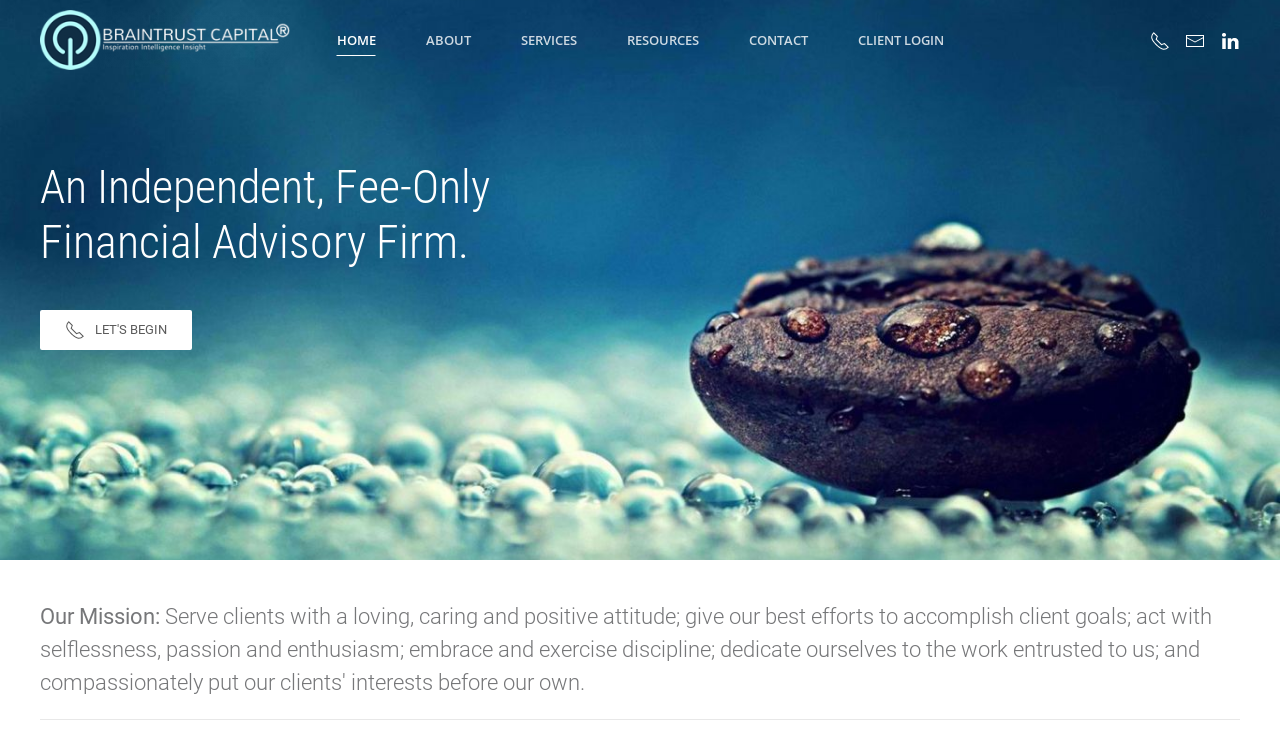

--- FILE ---
content_type: text/html; charset=utf-8
request_url: https://www.braintrustcapital.com/index.php
body_size: 7382
content:
<!DOCTYPE html>
<html lang="en-gb" dir="ltr" vocab="https://schema.org/">
    <head>
        <meta http-equiv="X-UA-Compatible" content="IE=edge">
        <meta name="viewport" content="width=device-width, initial-scale=1">
        <link rel="shortcut icon" href="/images/favicon.ico">
        <link rel="apple-touch-icon" href="/images/apple_touch_icon.png">
        <meta charset="utf-8" />
	<base href="https://www.braintrustcapital.com/index.php" />
	<meta name="keywords" content="'investment management San Antonio, TX','wealth management San Antonio, TX','retirement planning San Antonio, TX','financial planning San Antonio, TX','asset management San Antonio, TX','portfolio management San Antonio, TX','independent financial advisor San Antonio, TX', " />
	<meta name="author" content="Super User" />
	<meta name="description" content="Braintrust Capital is an Independent Financial Advisory Firm located in San Antonio, TX." />
	<meta name="generator" content="Joomla! - Open Source Content Management" />
	<title>Independent Financial Advisor San Antonio, TX | Braintrust Capital</title>
	<link href="/templates/yootheme/css/theme.9.css?1654468439" rel="stylesheet" />
	<script src="/templates/yootheme/vendor/yootheme/theme-analytics/app/analytics.min.js?2.7.22" defer></script>
	<script src="/templates/yootheme/vendor/assets/uikit/dist/js/uikit.min.js?2.7.22"></script>
	<script src="/templates/yootheme/vendor/assets/uikit/dist/js/uikit-icons-max.min.js?2.7.22"></script>
	<script src="/templates/yootheme/js/theme.js?2.7.22"></script>
	<script>
document.addEventListener('DOMContentLoaded', function() {
            Array.prototype.slice.call(document.querySelectorAll('a span[id^="cloak"]')).forEach(function(span) {
                span.innerText = span.textContent;
            });
        });
	</script>
	<script>var $theme = {"google_analytics":"UA-27844762-14","google_analytics_anonymize":""};</script>

    </head>
    <body class="">

        
        
        <div class="tm-page">

                        
<div class="tm-header-mobile uk-hidden@m">


    <div class="uk-navbar-container">
        <nav uk-navbar="container: .tm-header-mobile">

                        <div class="uk-navbar-left">

                                    
<a href="https://www.braintrustcapital.com/" class="uk-navbar-item uk-logo">
    <img alt="Braintrust Capital, LLC" src="/templates/yootheme/cache/logo-jpg-mobile-c2de59ed.jpeg" srcset="/templates/yootheme/cache/logo-jpg-mobile-c2de59ed.jpeg 200w" sizes="(min-width: 200px) 200px" data-width="200" data-height="48"></a>
                                    
                
                
            </div>
            
            
                        <div class="uk-navbar-right">

                
                                <a class="uk-navbar-toggle" href="#tm-mobile" uk-toggle>
                                        <div uk-navbar-toggle-icon></div>
                </a>
                
                
            </div>
            
        </nav>
    </div>

    


<div id="tm-mobile" class="uk-modal-full" uk-modal>
    <div class="uk-modal-dialog uk-modal-body uk-text-center uk-flex uk-height-viewport">

                <button class="uk-modal-close-full" type="button" uk-close></button>
        
                <div class="uk-margin-auto-vertical uk-width-1-1">
            
            
<div class="uk-child-width-1-1" uk-grid>    <div>
<div class="uk-panel" id="module-menu-mobile">

    
    
<ul class="uk-nav uk-nav-primary uk-nav-center uk-nav-parent-icon uk-nav-accordion" uk-nav="targets: &gt; .js-accordion">
    
	<li class="item-101 uk-active"><a href="/"> Home</a></li>
	<li class="item-120 uk-parent"><a href="/about-us/why-us.html"> About</a>
	<ul class="uk-nav-sub">

		<li class="item-121"><a href="/about-us/why-us.html"> Why Us</a></li>
		<li class="item-103"><a href="/about-us/meet-roger-graham.html"> Meet Roger Graham</a></li>
		<li class="item-122"><a href="/about-us/our-clients.html"> Our Clients</a></li>
		<li class="item-123"><a href="/about-us/our-process.html"> Our Process</a></li>
		<li class="item-107"><a href="/about-us/strategic-alliances.html"> Strategic Alliances</a></li></ul></li>
	<li class="item-104 uk-parent"><a href="/services/financial-planning.html"> Services</a>
	<ul class="uk-nav-sub">

		<li class="item-125"><a href="/services/investment-management.html"> Investment Management</a></li>
		<li class="item-128"><a href="/services/estate-planning.html"> Estate Planning</a></li>
		<li class="item-124"><a href="/services/financial-planning.html"> Financial Planning</a></li>
		<li class="item-127"><a href="/services/college-funding.html"> College Funding</a></li></ul></li>
	<li class="item-129 js-accordion uk-parent"><a href> Resources</a>
	<ul class="uk-nav-sub">

		<li class="item-130"><a href="/resources/faq.html"> FAQ</a></li>
		<li class="item-132"><a href="/resources/videos.html"> Videos</a></li>
		<li class="item-133"><a href="/resources/news-weblinks.html"> News &amp; Weblinks</a></li></ul></li>
	<li class="item-134"><a href="/contact.html"> Contact</a></li>
	<li class="item-292"><a href="https://wealth.emaplan.com/ema/SignIn?ema%2fria%2fbraintrustcapital" target="_blank"> Client Login</a></li></ul>

</div>
</div>    <div>
<div class="uk-panel" id="module-91">

    
    
<div class="uk-margin-remove-last-child custom" ><a target="_blank" href="https://wealth.emaplan.com/ema/SignIn?ema%2fria%2fbraintrustcapital">Client Login</a> | <a target="_blank" href="https://reports.adviserinfo.sec.gov/crs/crs_319510.pdf">Form CRS</a></div>

</div>
</div>    <div>
<div class="uk-panel" id="module-tm-2">

    
    
<div class="uk-margin-remove-last-child custom" ><ul class="uk-flex-inline uk-flex-middle uk-flex-nowrap uk-grid-small" uk-grid>
                    <li>
                <a href="tel:+2108197425" class="uk-icon-link"  uk-icon="icon: receiver;"></a>
            </li>
                    <li>
                <a href="mailto:info@braintrustcapital.net" class="uk-icon-link"  uk-icon="icon: mail;"></a>
            </li>
                    <li>
                <a href="https://www.linkedin.com/in/roger-graham-jd-cima%C2%AE-cepa%C2%AE-b87b531a/" class="uk-icon-link" target="_blank"  uk-icon="icon: linkedin;"></a>
            </li>
            </ul></div>

</div>
</div></div>

                    </div>
        
    </div>
</div>
</div>


<div class="tm-header uk-visible@m" uk-header>



        <div uk-sticky media="@m" cls-active="uk-navbar-sticky" sel-target=".uk-navbar-container">
    
        <div class="uk-navbar-container">

            <div class="uk-container">
                <nav class="uk-navbar" uk-navbar="{&quot;align&quot;:&quot;left&quot;,&quot;boundary&quot;:&quot;.tm-header .uk-navbar-container&quot;,&quot;container&quot;:&quot;.tm-header &gt; [uk-sticky]&quot;,&quot;dropbar&quot;:true,&quot;dropbar-anchor&quot;:&quot;!.uk-navbar-container&quot;,&quot;dropbar-mode&quot;:&quot;slide&quot;}">

                                        <div class="uk-navbar-left">

                                                    
<a href="https://www.braintrustcapital.com/" class="uk-navbar-item uk-logo">
    <img alt="Braintrust Capital, LLC" src="/templates/yootheme/cache/braintrustcapital-logo-44c1902e.png" srcset="/templates/yootheme/cache/braintrustcapital-logo-44c1902e.png 250w, /templates/yootheme/cache/braintrustcapital-logo-24ead0a4.png 290w" sizes="(min-width: 250px) 250px" data-width="250" data-height="60"><img class="uk-logo-inverse" alt="Braintrust Capital, LLC" src="/templates/yootheme/cache/braintrustcapital-logo-44c1902e.png" srcset="/templates/yootheme/cache/braintrustcapital-logo-44c1902e.png 250w, /templates/yootheme/cache/braintrustcapital-logo-24ead0a4.png 290w" sizes="(min-width: 250px) 250px" data-width="250" data-height="60"></a>
                                                    
                        
                    </div>
                    
                                        <div class="uk-navbar-center">

                        
                                                    
<ul class="uk-navbar-nav">
    
	<li class="item-101 uk-active"><a href="/"> Home</a></li>
	<li class="item-120 uk-parent"><a href="/about-us/why-us.html"> About</a>
	<div class="uk-navbar-dropdown"><div class="uk-navbar-dropdown-grid uk-child-width-1-1" uk-grid><div><ul class="uk-nav uk-navbar-dropdown-nav">

		<li class="item-121"><a href="/about-us/why-us.html"> Why Us</a></li>
		<li class="item-103"><a href="/about-us/meet-roger-graham.html"> Meet Roger Graham</a></li>
		<li class="item-122"><a href="/about-us/our-clients.html"> Our Clients</a></li>
		<li class="item-123"><a href="/about-us/our-process.html"> Our Process</a></li>
		<li class="item-107"><a href="/about-us/strategic-alliances.html"> Strategic Alliances</a></li></ul></div></div></div></li>
	<li class="item-104 uk-parent"><a href="/services/financial-planning.html"> Services</a>
	<div class="uk-navbar-dropdown"><div class="uk-navbar-dropdown-grid uk-child-width-1-1" uk-grid><div><ul class="uk-nav uk-navbar-dropdown-nav">

		<li class="item-125"><a href="/services/investment-management.html"> Investment Management</a></li>
		<li class="item-128"><a href="/services/estate-planning.html"> Estate Planning</a></li>
		<li class="item-124"><a href="/services/financial-planning.html"> Financial Planning</a></li>
		<li class="item-127"><a href="/services/college-funding.html"> College Funding</a></li></ul></div></div></div></li>
	<li class="item-129 uk-parent"><a> Resources</a>
	<div class="uk-navbar-dropdown" uk-drop="{&quot;clsDrop&quot;:&quot;uk-navbar-dropdown&quot;,&quot;flip&quot;:&quot;x&quot;,&quot;pos&quot;:&quot;bottom-left&quot;,&quot;mode&quot;:&quot;hover&quot;,&quot;container&quot;:&quot;.tm-header &gt; [uk-sticky]&quot;}"><div class="uk-navbar-dropdown-grid uk-child-width-1-1" uk-grid><div><ul class="uk-nav uk-navbar-dropdown-nav">

		<li class="item-130"><a href="/resources/faq.html"> FAQ</a></li>
		<li class="item-132"><a href="/resources/videos.html"> Videos</a></li>
		<li class="item-133"><a href="/resources/news-weblinks.html"> News &amp; Weblinks</a></li></ul></div></div></div></li>
	<li class="item-134"><a href="/contact.html"> Contact</a></li>
	<li class="item-292"><a href="https://wealth.emaplan.com/ema/SignIn?ema%2fria%2fbraintrustcapital" target="_blank"> Client Login</a></li></ul>

                        
                    </div>
                    
                                        <div class="uk-navbar-right">

                        
                        
<div class="uk-navbar-item" id="module-tm-1">

    
    
<div class="uk-margin-remove-last-child custom" ><ul class="uk-flex-inline uk-flex-middle uk-flex-nowrap uk-grid-small" uk-grid>
                    <li>
                <a href="tel:+2108197425" class="uk-icon-link"  uk-icon="icon: receiver;"></a>
            </li>
                    <li>
                <a href="mailto:info@braintrustcapital.net" class="uk-icon-link"  uk-icon="icon: mail;"></a>
            </li>
                    <li>
                <a href="https://www.linkedin.com/in/roger-graham-jd-cima%C2%AE-cepa%C2%AE-b87b531a/" class="uk-icon-link" target="_blank"  uk-icon="icon: linkedin;"></a>
            </li>
            </ul></div>

</div>


                    </div>
                    
                </nav>
            </div>

        </div>

        </div>
    





</div>
            
            

            
            <div id="system-message-container" data-messages="[]">
</div>

            <!-- Builder #page -->
<div class="uk-section-default uk-light" tm-header-transparent="light" uk-scrollspy="target: [uk-scrollspy-class]; cls: uk-animation-fade; delay: false;">
        <div data-src="/templates/yootheme/cache/home-header2-83c3e5cc.jpeg" data-srcset="/templates/yootheme/cache/home-header2-ffcac9f6.jpeg 768w, /templates/yootheme/cache/home-header2-53fe795c.jpeg 1024w, /templates/yootheme/cache/home-header2-9b63b5d7.jpeg 1366w, /templates/yootheme/cache/home-header2-87819d47.jpeg 1600w, /templates/yootheme/cache/home-header2-83c3e5cc.jpeg 1920w" data-sizes="(max-aspect-ratio: 1920/1200) 160vh" uk-img class="uk-background-norepeat uk-background-cover uk-section uk-section-xlarge uk-padding-remove-top">    
        
        
        
            
                                <div class="uk-container">                
                                        <div class="tm-header-placeholder uk-margin-remove-adjacent"></div>                    
                    <div class="tm-grid-expand uk-child-width-1-1 uk-grid-margin" uk-grid>
<div>
    
        
            
            
                
                    
                
            
        
    
</div>
</div><div class="tm-grid-expand uk-child-width-1-1 uk-grid-margin" uk-grid>
<div>
    
        
            
            
                
                    
                
            
        
    
</div>
</div><div class="tm-grid-expand uk-child-width-1-1 uk-grid-margin" uk-grid>
<div class="uk-width-1-1@m">
    
        
            
            
                
                    
<h1 class="uk-margin-medium uk-margin-remove-top uk-width-xlarge" uk-scrollspy-class>        An Independent, Fee-Only<br class="uk-visible@s"> Financial Advisory Firm.    </h1>
<div class="uk-margin" uk-scrollspy-class>
    
    
        
        
<a class="el-content uk-button uk-button-primary uk-flex-inline uk-flex-center uk-flex-middle" href="/contact.html" target="_blank">
        <span class="uk-margin-small-right" uk-icon="receiver"></span>    
        Let's Begin    
    
</a>


        
    
    
</div>

                
            
        
    
</div>
</div>
                                </div>
                
            
        
        </div>
    
</div>

<div class="uk-section-default uk-section uk-section-small" uk-scrollspy="target: [uk-scrollspy-class]; cls: uk-animation-slide-left-medium; delay: false;">
    
        
        
        
            
                                <div class="uk-container">                
                    
                    <div class="tm-grid-expand uk-child-width-1-1 uk-grid-margin" uk-grid>
<div>
    
        
            
            
                
                    <div class="uk-panel uk-text-large uk-margin" uk-scrollspy-class><strong>Our Mission:</strong> Serve clients with a loving, caring and positive attitude; give our best efforts to accomplish client goals; act with selflessness, passion and enthusiasm; embrace and exercise discipline; dedicate ourselves to the work entrusted to us; and compassionately put our clients' interests before our own.</div><hr uk-scrollspy-class>
                
            
        
    
</div>
</div><div class="tm-grid-expand uk-grid-margin" uk-grid>
<div class="uk-width-1-3@m">
    
        
            
            
                
                    
<h2 class="uk-h1 uk-margin-remove-top" uk-scrollspy-class>        Investment Management    </h2><div class="uk-panel uk-margin-medium uk-margin-remove-top" uk-scrollspy-class>A distinctive approach, backed by our exceptional qualifications.</div>
<ul class="uk-list" uk-scrollspy-class>        <li class="el-item">

    <div class="uk-child-width-expand uk-grid-small" uk-grid>        <div class="uk-width-small uk-text-break">
            
            
<h3 class="el-title uk-margin-remove uk-h5">Design</h3>
            
        </div>
        <div>

            
            <div class="el-content uk-panel">Bringing simplicity to the complexities of life through Custom Portfolios.
</div>
                                    
        </div>
    </div>

</li>
        <li class="el-item">

    <div class="uk-child-width-expand uk-grid-small" uk-grid>        <div class="uk-width-small uk-text-break">
            
            
<h3 class="el-title uk-margin-remove uk-h5">Management</h3>
            
        </div>
        <div>

            
            <div class="el-content uk-panel">Centered solely on our clients’ best interests and free from hidden agendas.</div>
                                    
        </div>
    </div>

</li>
    </ul>
<div class="uk-margin-medium" uk-scrollspy-class>
    
    
        
        
<a class="el-content uk-button uk-button-text" href="/services/investment-management.html">
    
        Learn More    
    
</a>


        
    
    
</div>

                
            
        
    
</div>

<div class="uk-width-2-3@m">
    
        
            
            
                
                    
<div class="uk-margin" uk-scrollspy-class>
        <a class="el-link" href="/about-us/strategic-alliances.html?id=11"><img class="el-image" alt="Investment Management" data-src="/templates/yootheme/cache/home-image1-59c5c774.jpeg" data-srcset="/templates/yootheme/cache/home-image1-36926a28.jpeg 768w, /templates/yootheme/cache/home-image1-7ed7fc20.jpeg 1024w, /templates/yootheme/cache/home-image1-3a422501.jpeg 1366w, /templates/yootheme/cache/home-image1-59c5c774.jpeg 1389w" data-sizes="(min-width: 1389px) 1389px" data-width="1389" data-height="855" uk-img></a>    
    
</div>

                
            
        
    
</div>
</div>
                                </div>
                
            
        
    
</div>

<div class="uk-section-default uk-dark uk-position-relative" uk-scrollspy="target: [uk-scrollspy-class]; cls: uk-animation-slide-right-medium; delay: false;">
        <div data-src="/templates/yootheme/cache/home-section-background-2447331c.png" data-srcset="/component/ajax/?p=image&amp;src=WyJpbWFnZXNcL3lvb3RoZW1lXC9ob21lLXNlY3Rpb24tYmFja2dyb3VuZC5wbmciLFtbImRvUmVzaXplIixbNzY4LDIyOCw3NjgsMjI4XV0sWyJkb0Nyb3AiLFs3NjgsMjI4LDAsMF1dXV0%3D&amp;hash=0766b080bb0541a5849c310fe2051560 768w, /component/ajax/?p=image&amp;src=WyJpbWFnZXNcL3lvb3RoZW1lXC9ob21lLXNlY3Rpb24tYmFja2dyb3VuZC5wbmciLFtbImRvUmVzaXplIixbMTAyNCwzMDQsMTAyNCwzMDRdXSxbImRvQ3JvcCIsWzEwMjQsMzA0LDAsMF1dXV0%3D&amp;hash=6f516719a997001369f77ea649e65170 1024w, /component/ajax/?p=image&amp;src=WyJpbWFnZXNcL3lvb3RoZW1lXC9ob21lLXNlY3Rpb24tYmFja2dyb3VuZC5wbmciLFtbImRvUmVzaXplIixbMTM2OCw0MDYsMTM2OCw0MDZdXSxbImRvQ3JvcCIsWzEzNjYsNDA2LDEsMF1dXV0%3D&amp;hash=0e10bc1509c8a9298660c11e5f657454 1366w, /component/ajax/?p=image&amp;src=WyJpbWFnZXNcL3lvb3RoZW1lXC9ob21lLXNlY3Rpb24tYmFja2dyb3VuZC5wbmciLFtbImRvUmVzaXplIixbMTYwMCw0NzUsMTYwMCw0NzVdXSxbImRvQ3JvcCIsWzE2MDAsNDc1LDAsMF1dXV0%3D&amp;hash=38874e135f16c1489a23dac3382e5911 1600w, /templates/yootheme/cache/home-section-background-62c9125f.png 1920w, /templates/yootheme/cache/home-section-background-2447331c.png 2560w" data-sizes="(max-aspect-ratio: 2560/760) 337vh" uk-img class="uk-background-norepeat uk-background-cover uk-background-center-center uk-section uk-section-large">    
        
                <div class="uk-position-cover" style="background-color: #B2FCFB;"></div>        
        
            
                                <div class="uk-container uk-position-relative">                
                    
                    <div class="tm-grid-expand uk-grid-large uk-grid-margin-large" uk-grid>
<div class="uk-width-2-3@m">
    
        
            
            
                
                    
<div class="uk-margin" uk-scrollspy-class>
    
        <iframe src="https://www.youtube.com/embed/dcoDsM_A9AE?disablekb=1" frameborder="0" allowfullscreen uk-responsive width="777" height="437"></iframe>
        
</div>
                
            
        
    
</div>

<div class="uk-width-1-3@m">
    
        
            
            
                
                    
<h2 class="uk-h1 uk-margin-remove-top" uk-scrollspy-class>        Financial Planning    </h2><div class="uk-panel uk-margin-medium uk-margin-remove-top" uk-scrollspy-class>Our dynamic approach is unusual, comprehensive, complete, and custom-built for you.</div>
<ul class="uk-list" uk-scrollspy-class>        <li class="el-item">

    <div class="uk-child-width-expand uk-grid-small" uk-grid>        <div class="uk-width-small uk-text-break">
            
            
<h3 class="el-title uk-margin-remove uk-h5">Planning</h3>
            
        </div>
        <div>

            
            <div class="el-content uk-panel">Your financial life isn’t limited to investing, and neither should your advice be.</div>
                                    
        </div>
    </div>

</li>
        <li class="el-item">

    <div class="uk-child-width-expand uk-grid-small" uk-grid>        <div class="uk-width-small uk-text-break">
            
            
<h3 class="el-title uk-margin-remove uk-h5">Transitions</h3>
            
        </div>
        <div>

            
            <div class="el-content uk-panel">Helping you manage the financial events throughout your life and your business.</div>
                                    
        </div>
    </div>

</li>
    </ul>
<div class="uk-margin-medium" uk-scrollspy-class>
    
    
        
        
<a class="el-content uk-button uk-button-text" href="/services/financial-planning.html">
    
        Learn More    
    
</a>


        
    
    
</div>

                
            
        
    
</div>
</div>
                                </div>
                
            
        
        </div>
    
</div>

<div class="uk-section-muted uk-section uk-section-large" uk-scrollspy="target: [uk-scrollspy-class]; cls: uk-animation-fade; delay: 200;">
    
        
        
        
            
                                <div class="uk-container">                
                    
                    <div class="tm-grid-expand uk-grid-margin" uk-grid>
<div class="uk-width-2-3@s">
    
        
            
            
                
                    
<h2 class="uk-h4" uk-scrollspy-class>        Simply Better Financial Advice    </h2>
                
            
        
    
</div>

<div class="uk-width-1-3@s">
    
        
            
            
                
                    
<div class="uk-margin uk-text-right@s" uk-scrollspy-class>
    
    
        
        
<a class="el-content uk-button uk-button-text" href="/about-us/why-us.html">
    
        Why Choose Us    
    
</a>


        
    
    
</div>

                
            
        
    
</div>
</div><div class="tm-grid-expand uk-grid-large uk-margin-medium" uk-grid>
<div class="uk-width-1-2@s uk-width-1-5@m">
    
        
            
            
                
                    
<div class="uk-card uk-card-default uk-card-body uk-margin-remove-first-child uk-margin uk-text-center" uk-scrollspy-class>
    
                <img class="el-image" alt="Partner Logo" data-src="/templates/yootheme/cache/l-lpl-162237ca.jpeg" data-srcset="/templates/yootheme/cache/l-lpl-162237ca.jpeg 200w" data-sizes="(min-width: 200px) 200px" data-width="200" data-height="200" uk-img>        
                    

        
        
        
    
        
        
        
        
        
        
        
    
</div>
                
            
        
    
</div>

<div class="uk-width-1-2@s uk-width-1-5@m">
    
        
            
            
                
                    
<div class="uk-card uk-card-default uk-card-body uk-margin-remove-first-child uk-margin uk-text-center" uk-scrollspy-class="uk-animation-fade">
    
                <img class="el-image" alt="Partner Logo" data-src="/templates/yootheme/cache/l-cs-0fecb5a4.jpeg" data-srcset="/templates/yootheme/cache/l-cs-0fecb5a4.jpeg 200w" data-sizes="(min-width: 200px) 200px" data-width="200" data-height="200" uk-img>        
                    

        
        
        
    
        
        
        
        
        
        
        
    
</div>
                
            
        
    
</div>

<div class="uk-width-1-3@s uk-width-1-5@m">
    
        
            
            
                
                    
<div class="uk-card uk-card-default uk-card-body uk-margin-remove-first-child uk-margin uk-text-center" uk-scrollspy-class>
    
                <img class="el-image" alt="Partner Logo" data-src="/templates/yootheme/cache/l-cmia-7557913d.jpeg" data-srcset="/templates/yootheme/cache/l-cmia-7557913d.jpeg 200w" data-sizes="(min-width: 200px) 200px" data-width="200" data-height="200" uk-img>        
                    

        
        
        
    
        
        
        
        
        
        
        
    
</div>
                
            
        
    
</div>

<div class="uk-width-1-3@s uk-width-1-5@m">
    
        
            
            
                
                    
<div class="uk-card uk-card-default uk-card-body uk-margin-remove-first-child uk-margin uk-text-center" uk-scrollspy-class>
    
                <img class="el-image" alt="Partner Logo" data-src="/templates/yootheme/cache/l-cepa-e352913f.jpeg" data-srcset="/templates/yootheme/cache/l-cepa-e352913f.jpeg 200w" data-sizes="(min-width: 200px) 200px" data-width="200" data-height="200" uk-img>        
                    

        
        
        
    
        
        
        
        
        
        
        
    
</div>
                
            
        
    
</div>

<div class="uk-width-1-3@s uk-width-1-5@m">
    
        
            
            
                
                    
<div class="uk-card uk-card-default uk-card-body uk-margin-remove-first-child uk-margin uk-text-center" uk-scrollspy-class>
    
                <img class="el-image" alt="Partner Logo" data-src="/templates/yootheme/cache/l-cg-2b8af585.jpeg" data-srcset="/templates/yootheme/cache/l-cg-2b8af585.jpeg 200w" data-sizes="(min-width: 200px) 200px" data-width="200" data-height="200" uk-img>        
                    

        
        
        
    
        
        
        
        
        
        
        
    
</div>
                
            
        
    
</div>
</div>
                                </div>
                
            
        
    
</div>

<div class="uk-section-primary uk-section uk-section-large">
    
        
        
        
            
                                <div class="uk-container">                
                    
                    <div class="tm-grid-expand uk-child-width-1-1 uk-grid-margin" uk-grid>
<div class="uk-width-1-1@m">
    
        
            
            
                
                    
<h1 class="uk-text-left">        Let's Get Acquainted    </h1>
                
            
        
    
</div>
</div><div class="tm-grid-expand uk-grid-margin" uk-grid>
<div class="uk-width-2-3@m">
    
        
            
            
                
                    <div class="uk-panel uk-text-lead uk-margin uk-text-left">We offer a complimentary "Get Acquainted" meeting to describe our services, and to see if our services are right for you.</div>
                
            
        
    
</div>

<div class="uk-width-1-3@m">
    
        
            
            
                
                    
<div class="uk-margin-medium uk-text-center">
    
    
        
        
<a class="el-content uk-button uk-button-default uk-flex-inline uk-flex-center uk-flex-middle" href="/contact.html">
        <span class="uk-margin-small-right" uk-icon="more-vertical"></span>    
        Get in touch    
    
</a>


        
    
    
</div>

                
            
        
    
</div>
</div>
                                </div>
                
            
        
    
</div>


            
            

            <!-- Builder #footer -->
<div class="uk-section-secondary uk-section" uk-height-viewport="expand: true;">
    
        
        
        
            
                                <div class="uk-container">                
                    
                    <div class="tm-grid-expand uk-grid-large uk-grid-margin-large" uk-grid>
<div class="uk-width-1-2@m uk-width-1-4@l">
    
        
            
            
                
                    
<div class="uk-margin">
        <a class="el-link" href="/index.php"><img class="el-image" alt data-src="/templates/yootheme/cache/apple_touch_icon-418254c4.png" data-srcset="/templates/yootheme/cache/apple_touch_icon-418254c4.png 114w" data-sizes="(min-width: 114px) 114px" data-width="114" data-height="114" uk-img></a>    
    
</div>

                
            
        
    
</div>

<div class="uk-width-1-2@m uk-width-1-4@l">
    
        
            
            
                
                    
<h2 class="uk-h5">        Contact    </h2>
<ul class="uk-list">        <li class="el-item">

    <div class="uk-child-width-expand uk-grid-small" uk-grid>        <div class="uk-width-auto">
            
            
<div class="el-title uk-margin-remove">Phone:</div>
            
        </div>
        <div>

            
            <div class="el-content uk-panel">(844) 58-BRAIN</div>
                                    
        </div>
    </div>

</li>
        <li class="el-item">

    <div class="uk-child-width-expand uk-grid-small" uk-grid>        <div class="uk-width-auto">
            
            
<div class="el-title uk-margin-remove">E-Mail:</div>
            
        </div>
        <div>

            
            <div class="el-content uk-panel"><span id="cloak3eea9d2c10022658d9f2f4af09f3efc5">This email address is being protected from spambots. You need JavaScript enabled to view it.</span><script type='text/javascript'>
				document.getElementById('cloak3eea9d2c10022658d9f2f4af09f3efc5').innerHTML = '';
				var prefix = '&#109;a' + 'i&#108;' + '&#116;o';
				var path = 'hr' + 'ef' + '=';
				var addy3eea9d2c10022658d9f2f4af09f3efc5 = '&#105;nf&#111;' + '&#64;';
				addy3eea9d2c10022658d9f2f4af09f3efc5 = addy3eea9d2c10022658d9f2f4af09f3efc5 + 'br&#97;&#105;ntr&#117;stc&#97;p&#105;t&#97;l' + '&#46;' + 'n&#101;t';
				var addy_text3eea9d2c10022658d9f2f4af09f3efc5 = '&#105;nf&#111;' + '&#64;' + 'br&#97;&#105;ntr&#117;stc&#97;p&#105;t&#97;l' + '&#46;' + 'n&#101;t';document.getElementById('cloak3eea9d2c10022658d9f2f4af09f3efc5').innerHTML += '<a ' + path + '\'' + prefix + ':' + addy3eea9d2c10022658d9f2f4af09f3efc5 + '\'>'+addy_text3eea9d2c10022658d9f2f4af09f3efc5+'<\/a>';
		</script></div>
                                    
        </div>
    </div>

</li>
    </ul>
                
            
        
    
</div>

<div class="uk-width-1-2@m uk-width-1-4@l">
    
        
            
            
                
                    
<h2 class="uk-h5">        Clients    </h2>
<ul class="uk-list">
    <li class="el-item">                
    <div class="uk-grid-small uk-child-width-expand uk-flex-nowrap uk-flex-middle" uk-grid>        <div class="uk-width-auto"><a href="https://wealth.emaplan.com/ema/SignIn?ema%2fria%2fbraintrustcapital" target="_blank"><img class="el-image" alt data-src="/templates/yootheme/cache/em-1bda7b2d.jpeg" data-srcset="/templates/yootheme/cache/em-1bda7b2d.jpeg 32w" data-sizes="(min-width: 32px) 32px" data-width="32" data-height="32" uk-img></a></div>        <div>
            <div class="el-content uk-panel"><a href="https://wealth.emaplan.com/ema/SignIn?ema%2fria%2fbraintrustcapital" target="_blank" class="el-link uk-margin-remove-last-child">Client Login</a></div>        </div>
    </div>
            </li>
</ul>
                
            
        
    
</div>

<div class="uk-width-1-2@m uk-width-1-4@l">
    
        
            
            
                
                    
                
            
        
    
</div>
</div>
                                </div>
                
            
        
    
</div>

<div class="uk-section-secondary uk-section uk-padding-remove-top uk-padding-remove-bottom">
    
        
        
        
            
                                <div class="uk-container">                
                    
                    <div class="tm-grid-expand uk-child-width-1-1 uk-grid-margin" uk-grid>
<div class="uk-width-1-1@m">
    
        
            
            
                
                    <div class="uk-panel uk-text-small uk-margin uk-text-center"><p>Securities offered through Charles Schwab & Co., Inc. & LPL Financial. Members <a href="http://www.finra.org/" target="_blank">FINRA</a>/<a href="http://www.sipc.com/" target="_blank">SIPC</a>. <a href="/disclaimer.html">Disclaimer</a> | <a href="https://reports.adviserinfo.sec.gov/crs/crs_319510.pdf" target="_blank">Form CRS</a> | <a href="https://adviserinfo.sec.gov/firm/brochure/319510" target="_blank">ADV</a><br />Copyright &copy; <script> document.currentScript.insertAdjacentHTML('afterend', '<time datetime="' + new Date().toJSON() + '">' + new Intl.DateTimeFormat(document.documentElement.lang, {year: 'numeric'}).format() + '</time>'); </script>
 Braintrust Capital, LLC<sup>®</sup> &nbsp; &nbsp; &nbsp; &nbsp; &nbsp; &nbsp; &nbsp; &nbsp; &nbsp; &nbsp; &nbsp; &nbsp; &nbsp; &nbsp; &nbsp; &nbsp;<a href="http://brokercheck.finra.org/" target="_blank">FINRA's BrokerCheck | Braintrust Capital<sup>®</sup></a></p></div><div class="uk-panel uk-margin uk-text-center"><sup>Powered by <a target="_blank" href="https://www.advisorflex.com/">AdvisorFlex&#174;</a>. A service of Make It A Greate Day, Inc.&#174;</sup></div>
                
            
        
    
</div>
</div>
                                </div>
                
            
        
    
</div>

        </div>

        
        

    </body>
</html>
